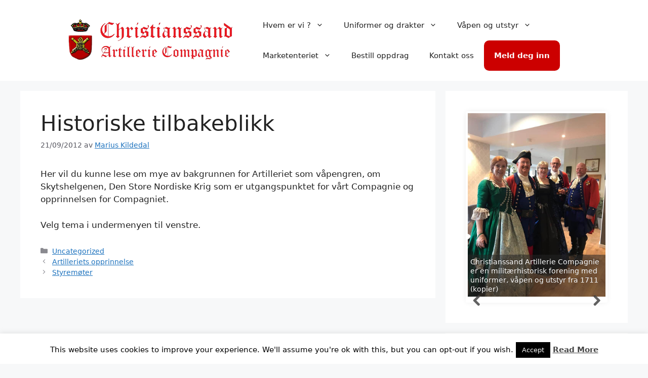

--- FILE ---
content_type: text/html; charset=utf-8
request_url: https://www.google.com/recaptcha/api2/aframe
body_size: 264
content:
<!DOCTYPE HTML><html><head><meta http-equiv="content-type" content="text/html; charset=UTF-8"></head><body><script nonce="U6-cGUis-CsXwaynxwVtdA">/** Anti-fraud and anti-abuse applications only. See google.com/recaptcha */ try{var clients={'sodar':'https://pagead2.googlesyndication.com/pagead/sodar?'};window.addEventListener("message",function(a){try{if(a.source===window.parent){var b=JSON.parse(a.data);var c=clients[b['id']];if(c){var d=document.createElement('img');d.src=c+b['params']+'&rc='+(localStorage.getItem("rc::a")?sessionStorage.getItem("rc::b"):"");window.document.body.appendChild(d);sessionStorage.setItem("rc::e",parseInt(sessionStorage.getItem("rc::e")||0)+1);localStorage.setItem("rc::h",'1769021279806');}}}catch(b){}});window.parent.postMessage("_grecaptcha_ready", "*");}catch(b){}</script></body></html>